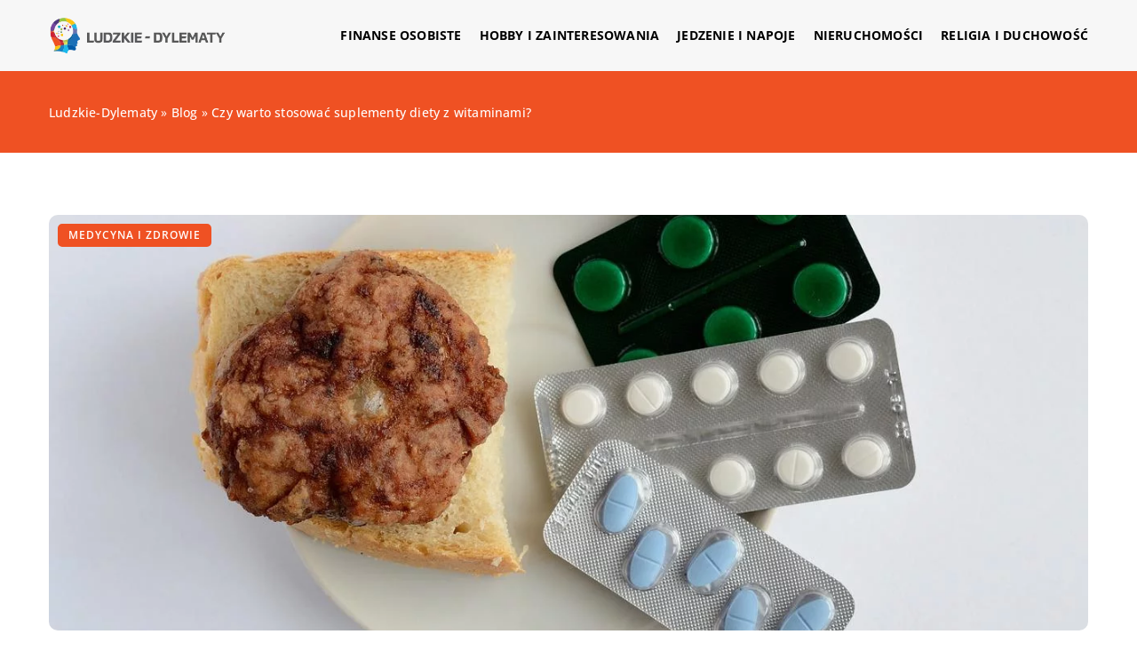

--- FILE ---
content_type: text/html; charset=UTF-8
request_url: https://ludzkie-dylematy.pl/czy-warto-stosowac-suplementy-diety-z-witaminami/
body_size: 14606
content:
<!DOCTYPE html>
<html lang="pl">
<head><meta charset="UTF-8"><script>if(navigator.userAgent.match(/MSIE|Internet Explorer/i)||navigator.userAgent.match(/Trident\/7\..*?rv:11/i)){var href=document.location.href;if(!href.match(/[?&]nowprocket/)){if(href.indexOf("?")==-1){if(href.indexOf("#")==-1){document.location.href=href+"?nowprocket=1"}else{document.location.href=href.replace("#","?nowprocket=1#")}}else{if(href.indexOf("#")==-1){document.location.href=href+"&nowprocket=1"}else{document.location.href=href.replace("#","&nowprocket=1#")}}}}</script><script>class RocketLazyLoadScripts{constructor(){this.v="1.2.3",this.triggerEvents=["keydown","mousedown","mousemove","touchmove","touchstart","touchend","wheel"],this.userEventHandler=this._triggerListener.bind(this),this.touchStartHandler=this._onTouchStart.bind(this),this.touchMoveHandler=this._onTouchMove.bind(this),this.touchEndHandler=this._onTouchEnd.bind(this),this.clickHandler=this._onClick.bind(this),this.interceptedClicks=[],window.addEventListener("pageshow",t=>{this.persisted=t.persisted}),window.addEventListener("DOMContentLoaded",()=>{this._preconnect3rdParties()}),this.delayedScripts={normal:[],async:[],defer:[]},this.trash=[],this.allJQueries=[]}_addUserInteractionListener(t){if(document.hidden){t._triggerListener();return}this.triggerEvents.forEach(e=>window.addEventListener(e,t.userEventHandler,{passive:!0})),window.addEventListener("touchstart",t.touchStartHandler,{passive:!0}),window.addEventListener("mousedown",t.touchStartHandler),document.addEventListener("visibilitychange",t.userEventHandler)}_removeUserInteractionListener(){this.triggerEvents.forEach(t=>window.removeEventListener(t,this.userEventHandler,{passive:!0})),document.removeEventListener("visibilitychange",this.userEventHandler)}_onTouchStart(t){"HTML"!==t.target.tagName&&(window.addEventListener("touchend",this.touchEndHandler),window.addEventListener("mouseup",this.touchEndHandler),window.addEventListener("touchmove",this.touchMoveHandler,{passive:!0}),window.addEventListener("mousemove",this.touchMoveHandler),t.target.addEventListener("click",this.clickHandler),this._renameDOMAttribute(t.target,"onclick","rocket-onclick"),this._pendingClickStarted())}_onTouchMove(t){window.removeEventListener("touchend",this.touchEndHandler),window.removeEventListener("mouseup",this.touchEndHandler),window.removeEventListener("touchmove",this.touchMoveHandler,{passive:!0}),window.removeEventListener("mousemove",this.touchMoveHandler),t.target.removeEventListener("click",this.clickHandler),this._renameDOMAttribute(t.target,"rocket-onclick","onclick"),this._pendingClickFinished()}_onTouchEnd(t){window.removeEventListener("touchend",this.touchEndHandler),window.removeEventListener("mouseup",this.touchEndHandler),window.removeEventListener("touchmove",this.touchMoveHandler,{passive:!0}),window.removeEventListener("mousemove",this.touchMoveHandler)}_onClick(t){t.target.removeEventListener("click",this.clickHandler),this._renameDOMAttribute(t.target,"rocket-onclick","onclick"),this.interceptedClicks.push(t),t.preventDefault(),t.stopPropagation(),t.stopImmediatePropagation(),this._pendingClickFinished()}_replayClicks(){window.removeEventListener("touchstart",this.touchStartHandler,{passive:!0}),window.removeEventListener("mousedown",this.touchStartHandler),this.interceptedClicks.forEach(t=>{t.target.dispatchEvent(new MouseEvent("click",{view:t.view,bubbles:!0,cancelable:!0}))})}_waitForPendingClicks(){return new Promise(t=>{this._isClickPending?this._pendingClickFinished=t:t()})}_pendingClickStarted(){this._isClickPending=!0}_pendingClickFinished(){this._isClickPending=!1}_renameDOMAttribute(t,e,r){t.hasAttribute&&t.hasAttribute(e)&&(event.target.setAttribute(r,event.target.getAttribute(e)),event.target.removeAttribute(e))}_triggerListener(){this._removeUserInteractionListener(this),"loading"===document.readyState?document.addEventListener("DOMContentLoaded",this._loadEverythingNow.bind(this)):this._loadEverythingNow()}_preconnect3rdParties(){let t=[];document.querySelectorAll("script[type=rocketlazyloadscript]").forEach(e=>{if(e.hasAttribute("src")){let r=new URL(e.src).origin;r!==location.origin&&t.push({src:r,crossOrigin:e.crossOrigin||"module"===e.getAttribute("data-rocket-type")})}}),t=[...new Map(t.map(t=>[JSON.stringify(t),t])).values()],this._batchInjectResourceHints(t,"preconnect")}async _loadEverythingNow(){this.lastBreath=Date.now(),this._delayEventListeners(this),this._delayJQueryReady(this),this._handleDocumentWrite(),this._registerAllDelayedScripts(),this._preloadAllScripts(),await this._loadScriptsFromList(this.delayedScripts.normal),await this._loadScriptsFromList(this.delayedScripts.defer),await this._loadScriptsFromList(this.delayedScripts.async);try{await this._triggerDOMContentLoaded(),await this._triggerWindowLoad()}catch(t){console.error(t)}window.dispatchEvent(new Event("rocket-allScriptsLoaded")),this._waitForPendingClicks().then(()=>{this._replayClicks()}),this._emptyTrash()}_registerAllDelayedScripts(){document.querySelectorAll("script[type=rocketlazyloadscript]").forEach(t=>{t.hasAttribute("data-rocket-src")?t.hasAttribute("async")&&!1!==t.async?this.delayedScripts.async.push(t):t.hasAttribute("defer")&&!1!==t.defer||"module"===t.getAttribute("data-rocket-type")?this.delayedScripts.defer.push(t):this.delayedScripts.normal.push(t):this.delayedScripts.normal.push(t)})}async _transformScript(t){return new Promise((await this._littleBreath(),navigator.userAgent.indexOf("Firefox/")>0||""===navigator.vendor)?e=>{let r=document.createElement("script");[...t.attributes].forEach(t=>{let e=t.nodeName;"type"!==e&&("data-rocket-type"===e&&(e="type"),"data-rocket-src"===e&&(e="src"),r.setAttribute(e,t.nodeValue))}),t.text&&(r.text=t.text),r.hasAttribute("src")?(r.addEventListener("load",e),r.addEventListener("error",e)):(r.text=t.text,e());try{t.parentNode.replaceChild(r,t)}catch(i){e()}}:async e=>{function r(){t.setAttribute("data-rocket-status","failed"),e()}try{let i=t.getAttribute("data-rocket-type"),n=t.getAttribute("data-rocket-src");t.text,i?(t.type=i,t.removeAttribute("data-rocket-type")):t.removeAttribute("type"),t.addEventListener("load",function r(){t.setAttribute("data-rocket-status","executed"),e()}),t.addEventListener("error",r),n?(t.removeAttribute("data-rocket-src"),t.src=n):t.src="data:text/javascript;base64,"+window.btoa(unescape(encodeURIComponent(t.text)))}catch(s){r()}})}async _loadScriptsFromList(t){let e=t.shift();return e&&e.isConnected?(await this._transformScript(e),this._loadScriptsFromList(t)):Promise.resolve()}_preloadAllScripts(){this._batchInjectResourceHints([...this.delayedScripts.normal,...this.delayedScripts.defer,...this.delayedScripts.async],"preload")}_batchInjectResourceHints(t,e){var r=document.createDocumentFragment();t.forEach(t=>{let i=t.getAttribute&&t.getAttribute("data-rocket-src")||t.src;if(i){let n=document.createElement("link");n.href=i,n.rel=e,"preconnect"!==e&&(n.as="script"),t.getAttribute&&"module"===t.getAttribute("data-rocket-type")&&(n.crossOrigin=!0),t.crossOrigin&&(n.crossOrigin=t.crossOrigin),t.integrity&&(n.integrity=t.integrity),r.appendChild(n),this.trash.push(n)}}),document.head.appendChild(r)}_delayEventListeners(t){let e={};function r(t,r){!function t(r){!e[r]&&(e[r]={originalFunctions:{add:r.addEventListener,remove:r.removeEventListener},eventsToRewrite:[]},r.addEventListener=function(){arguments[0]=i(arguments[0]),e[r].originalFunctions.add.apply(r,arguments)},r.removeEventListener=function(){arguments[0]=i(arguments[0]),e[r].originalFunctions.remove.apply(r,arguments)});function i(t){return e[r].eventsToRewrite.indexOf(t)>=0?"rocket-"+t:t}}(t),e[t].eventsToRewrite.push(r)}function i(t,e){let r=t[e];Object.defineProperty(t,e,{get:()=>r||function(){},set(i){t["rocket"+e]=r=i}})}r(document,"DOMContentLoaded"),r(window,"DOMContentLoaded"),r(window,"load"),r(window,"pageshow"),r(document,"readystatechange"),i(document,"onreadystatechange"),i(window,"onload"),i(window,"onpageshow")}_delayJQueryReady(t){let e;function r(r){if(r&&r.fn&&!t.allJQueries.includes(r)){r.fn.ready=r.fn.init.prototype.ready=function(e){return t.domReadyFired?e.bind(document)(r):document.addEventListener("rocket-DOMContentLoaded",()=>e.bind(document)(r)),r([])};let i=r.fn.on;r.fn.on=r.fn.init.prototype.on=function(){if(this[0]===window){function t(t){return t.split(" ").map(t=>"load"===t||0===t.indexOf("load.")?"rocket-jquery-load":t).join(" ")}"string"==typeof arguments[0]||arguments[0]instanceof String?arguments[0]=t(arguments[0]):"object"==typeof arguments[0]&&Object.keys(arguments[0]).forEach(e=>{let r=arguments[0][e];delete arguments[0][e],arguments[0][t(e)]=r})}return i.apply(this,arguments),this},t.allJQueries.push(r)}e=r}r(window.jQuery),Object.defineProperty(window,"jQuery",{get:()=>e,set(t){r(t)}})}async _triggerDOMContentLoaded(){this.domReadyFired=!0,await this._littleBreath(),document.dispatchEvent(new Event("rocket-DOMContentLoaded")),await this._littleBreath(),window.dispatchEvent(new Event("rocket-DOMContentLoaded")),await this._littleBreath(),document.dispatchEvent(new Event("rocket-readystatechange")),await this._littleBreath(),document.rocketonreadystatechange&&document.rocketonreadystatechange()}async _triggerWindowLoad(){await this._littleBreath(),window.dispatchEvent(new Event("rocket-load")),await this._littleBreath(),window.rocketonload&&window.rocketonload(),await this._littleBreath(),this.allJQueries.forEach(t=>t(window).trigger("rocket-jquery-load")),await this._littleBreath();let t=new Event("rocket-pageshow");t.persisted=this.persisted,window.dispatchEvent(t),await this._littleBreath(),window.rocketonpageshow&&window.rocketonpageshow({persisted:this.persisted})}_handleDocumentWrite(){let t=new Map;document.write=document.writeln=function(e){let r=document.currentScript;r||console.error("WPRocket unable to document.write this: "+e);let i=document.createRange(),n=r.parentElement,s=t.get(r);void 0===s&&(s=r.nextSibling,t.set(r,s));let a=document.createDocumentFragment();i.setStart(a,0),a.appendChild(i.createContextualFragment(e)),n.insertBefore(a,s)}}async _littleBreath(){Date.now()-this.lastBreath>45&&(await this._requestAnimFrame(),this.lastBreath=Date.now())}async _requestAnimFrame(){return document.hidden?new Promise(t=>setTimeout(t)):new Promise(t=>requestAnimationFrame(t))}_emptyTrash(){this.trash.forEach(t=>t.remove())}static run(){let t=new RocketLazyLoadScripts;t._addUserInteractionListener(t)}}RocketLazyLoadScripts.run();</script>	
	
	<meta name="viewport" content="width=device-width, initial-scale=1">
		<meta name='robots' content='index, follow, max-image-preview:large, max-snippet:-1, max-video-preview:-1' />

	<!-- This site is optimized with the Yoast SEO plugin v26.7 - https://yoast.com/wordpress/plugins/seo/ -->
	<title>Czy warto stosować suplementy diety z witaminami? - ludzkie-dylematy.pl</title><link rel="stylesheet" href="https://ludzkie-dylematy.pl/wp-content/cache/min/1/0be3bfc10302c74beb5742d26a598648.css" media="all" data-minify="1" />
	<link rel="canonical" href="https://ludzkie-dylematy.pl/czy-warto-stosowac-suplementy-diety-z-witaminami/" />
	<meta property="og:locale" content="pl_PL" />
	<meta property="og:type" content="article" />
	<meta property="og:title" content="Czy warto stosować suplementy diety z witaminami? - ludzkie-dylematy.pl" />
	<meta property="og:description" content="Dla zachowania równowagi Podstawą prawidłowego funkcjonowania organizmu, oraz naszego dobrego samopoczucia, jest odpowiednio zbilansowana dieta, aktywność fizyczna i wysypianie się. [&hellip;]" />
	<meta property="og:url" content="https://ludzkie-dylematy.pl/czy-warto-stosowac-suplementy-diety-z-witaminami/" />
	<meta property="og:site_name" content="ludzkie-dylematy.pl" />
	<meta property="og:image" content="https://ludzkie-dylematy.pl/wp-content/uploads/2018/07/medycyna-suplementy-diety-do-posilku-tabletki-witaminy-dieta.jpg" />
	<meta property="og:image:width" content="1280" />
	<meta property="og:image:height" content="853" />
	<meta property="og:image:type" content="image/jpeg" />
	<meta name="author" content="ludzkie-dylematy" />
	<meta name="twitter:card" content="summary_large_image" />
	<meta name="twitter:label1" content="Napisane przez" />
	<meta name="twitter:data1" content="ludzkie-dylematy" />
	<meta name="twitter:label2" content="Szacowany czas czytania" />
	<meta name="twitter:data2" content="1 minuta" />
	<script type="application/ld+json" class="yoast-schema-graph">{"@context":"https://schema.org","@graph":[{"@type":"Article","@id":"https://ludzkie-dylematy.pl/czy-warto-stosowac-suplementy-diety-z-witaminami/#article","isPartOf":{"@id":"https://ludzkie-dylematy.pl/czy-warto-stosowac-suplementy-diety-z-witaminami/"},"author":{"name":"ludzkie-dylematy","@id":"https://ludzkie-dylematy.pl/#/schema/person/5f8d0163c8a93de4f8390c5c6c289e55"},"headline":"Czy warto stosować suplementy diety z witaminami?","datePublished":"2018-08-01T07:43:44+00:00","mainEntityOfPage":{"@id":"https://ludzkie-dylematy.pl/czy-warto-stosowac-suplementy-diety-z-witaminami/"},"wordCount":256,"commentCount":0,"image":{"@id":"https://ludzkie-dylematy.pl/czy-warto-stosowac-suplementy-diety-z-witaminami/#primaryimage"},"thumbnailUrl":"https://ludzkie-dylematy.pl/wp-content/uploads/2018/07/medycyna-suplementy-diety-do-posilku-tabletki-witaminy-dieta.jpg","articleSection":["Medycyna i zdrowie"],"inLanguage":"pl-PL","potentialAction":[{"@type":"CommentAction","name":"Comment","target":["https://ludzkie-dylematy.pl/czy-warto-stosowac-suplementy-diety-z-witaminami/#respond"]}]},{"@type":"WebPage","@id":"https://ludzkie-dylematy.pl/czy-warto-stosowac-suplementy-diety-z-witaminami/","url":"https://ludzkie-dylematy.pl/czy-warto-stosowac-suplementy-diety-z-witaminami/","name":"Czy warto stosować suplementy diety z witaminami? - ludzkie-dylematy.pl","isPartOf":{"@id":"https://ludzkie-dylematy.pl/#website"},"primaryImageOfPage":{"@id":"https://ludzkie-dylematy.pl/czy-warto-stosowac-suplementy-diety-z-witaminami/#primaryimage"},"image":{"@id":"https://ludzkie-dylematy.pl/czy-warto-stosowac-suplementy-diety-z-witaminami/#primaryimage"},"thumbnailUrl":"https://ludzkie-dylematy.pl/wp-content/uploads/2018/07/medycyna-suplementy-diety-do-posilku-tabletki-witaminy-dieta.jpg","inLanguage":"pl-PL","potentialAction":[{"@type":"ReadAction","target":["https://ludzkie-dylematy.pl/czy-warto-stosowac-suplementy-diety-z-witaminami/"]}]},{"@type":"ImageObject","inLanguage":"pl-PL","@id":"https://ludzkie-dylematy.pl/czy-warto-stosowac-suplementy-diety-z-witaminami/#primaryimage","url":"https://ludzkie-dylematy.pl/wp-content/uploads/2018/07/medycyna-suplementy-diety-do-posilku-tabletki-witaminy-dieta.jpg","contentUrl":"https://ludzkie-dylematy.pl/wp-content/uploads/2018/07/medycyna-suplementy-diety-do-posilku-tabletki-witaminy-dieta.jpg","width":1280,"height":853},{"@type":"WebSite","@id":"https://ludzkie-dylematy.pl/#website","url":"https://ludzkie-dylematy.pl/","name":"ludzkie-dylematy.pl","description":"","potentialAction":[{"@type":"SearchAction","target":{"@type":"EntryPoint","urlTemplate":"https://ludzkie-dylematy.pl/?s={search_term_string}"},"query-input":{"@type":"PropertyValueSpecification","valueRequired":true,"valueName":"search_term_string"}}],"inLanguage":"pl-PL"}]}</script>
	<!-- / Yoast SEO plugin. -->


<link rel='dns-prefetch' href='//cdnjs.cloudflare.com' />

<style id='wp-img-auto-sizes-contain-inline-css' type='text/css'>
img:is([sizes=auto i],[sizes^="auto," i]){contain-intrinsic-size:3000px 1500px}
/*# sourceURL=wp-img-auto-sizes-contain-inline-css */
</style>
<style id='wp-emoji-styles-inline-css' type='text/css'>

	img.wp-smiley, img.emoji {
		display: inline !important;
		border: none !important;
		box-shadow: none !important;
		height: 1em !important;
		width: 1em !important;
		margin: 0 0.07em !important;
		vertical-align: -0.1em !important;
		background: none !important;
		padding: 0 !important;
	}
/*# sourceURL=wp-emoji-styles-inline-css */
</style>
<style id='classic-theme-styles-inline-css' type='text/css'>
/*! This file is auto-generated */
.wp-block-button__link{color:#fff;background-color:#32373c;border-radius:9999px;box-shadow:none;text-decoration:none;padding:calc(.667em + 2px) calc(1.333em + 2px);font-size:1.125em}.wp-block-file__button{background:#32373c;color:#fff;text-decoration:none}
/*# sourceURL=/wp-includes/css/classic-themes.min.css */
</style>

<script type="text/javascript" src="https://ludzkie-dylematy.pl/wp-includes/js/jquery/jquery.min.js?ver=3.7.1" id="jquery-core-js"></script>
<script type="text/javascript" src="https://ludzkie-dylematy.pl/wp-includes/js/jquery/jquery-migrate.min.js?ver=3.4.1" id="jquery-migrate-js" defer></script>
<script  type="application/ld+json">
        {
          "@context": "https://schema.org",
          "@type": "BreadcrumbList",
          "itemListElement": [{"@type": "ListItem","position": 1,"name": "ludzkie-dylematy","item": "https://ludzkie-dylematy.pl" },{"@type": "ListItem","position": 2,"name": "Blog","item": "https://ludzkie-dylematy.pl/blog/" },{"@type": "ListItem","position": 3,"name": "Czy warto stosować suplementy diety z witaminami?"}]
        }
        </script>    <style>
    @font-face {font-family: 'Open Sans';font-style: normal;font-weight: 400;src: url('https://ludzkie-dylematy.pl/wp-content/themes/knight-theme/fonts/OpenSans-Regular.ttf');font-display: swap;}
    @font-face {font-family: 'Open Sans';font-style: normal;font-weight: 500;src: url('https://ludzkie-dylematy.pl/wp-content/themes/knight-theme/fonts/OpenSans-Medium.ttf');font-display: swap;}
    @font-face {font-family: 'Open Sans';font-style: normal;font-weight: 600;src: url('https://ludzkie-dylematy.pl/wp-content/themes/knight-theme/fonts/OpenSans-SemiBold.ttf');font-display: swap;}
    @font-face {font-family: 'Open Sans';font-style: normal;font-weight: 700;src: url('https://ludzkie-dylematy.pl/wp-content/themes/knight-theme/fonts/OpenSans-Bold.ttf');font-display: swap;}
    @font-face {font-family: 'Open Sans';font-style: normal;font-weight: 800;src: url('https://ludzkie-dylematy.pl/wp-content/themes/knight-theme/OpenSans-ExtraBold.ttf');font-display: swap;}
    </style>
<script  type="application/ld+json">
        {
          "@context": "https://schema.org",
          "@type": "Article",
          "headline": "Czy warto stosować suplementy diety z witaminami?",
          "image": "https://ludzkie-dylematy.pl/wp-content/uploads/2018/07/medycyna-suplementy-diety-do-posilku-tabletki-witaminy-dieta.jpg",
          "datePublished": "2018-08-01",
          "dateModified": "2018-08-01",
          "author": {
            "@type": "Person",
            "name": "ludzkie-dylematy"
          },
           "publisher": {
            "@type": "Organization",
            "name": "ludzkie-dylematy.pl",
            "logo": {
              "@type": "ImageObject",
              "url": "https://ludzkie-dylematy.pl/wp-content/uploads/2023/07/8.png"
            }
          }
          
        }
        </script><link rel="icon" href="https://ludzkie-dylematy.pl/wp-content/uploads/2023/07/8-2.png" sizes="32x32" />
<link rel="icon" href="https://ludzkie-dylematy.pl/wp-content/uploads/2023/07/8-2.png" sizes="192x192" />
<link rel="apple-touch-icon" href="https://ludzkie-dylematy.pl/wp-content/uploads/2023/07/8-2.png" />
<meta name="msapplication-TileImage" content="https://ludzkie-dylematy.pl/wp-content/uploads/2023/07/8-2.png" />
<noscript><style id="rocket-lazyload-nojs-css">.rll-youtube-player, [data-lazy-src]{display:none !important;}</style></noscript>	
<!-- Google tag (gtag.js) -->
<script type="rocketlazyloadscript" async data-rocket-src="https://www.googletagmanager.com/gtag/js?id=G-FSP1HYE254"></script>
<script type="rocketlazyloadscript">
  window.dataLayer = window.dataLayer || [];
  function gtag(){dataLayer.push(arguments);}
  gtag('js', new Date());

  gtag('config', 'G-FSP1HYE254');
</script>


<style id='global-styles-inline-css' type='text/css'>
:root{--wp--preset--aspect-ratio--square: 1;--wp--preset--aspect-ratio--4-3: 4/3;--wp--preset--aspect-ratio--3-4: 3/4;--wp--preset--aspect-ratio--3-2: 3/2;--wp--preset--aspect-ratio--2-3: 2/3;--wp--preset--aspect-ratio--16-9: 16/9;--wp--preset--aspect-ratio--9-16: 9/16;--wp--preset--color--black: #000000;--wp--preset--color--cyan-bluish-gray: #abb8c3;--wp--preset--color--white: #ffffff;--wp--preset--color--pale-pink: #f78da7;--wp--preset--color--vivid-red: #cf2e2e;--wp--preset--color--luminous-vivid-orange: #ff6900;--wp--preset--color--luminous-vivid-amber: #fcb900;--wp--preset--color--light-green-cyan: #7bdcb5;--wp--preset--color--vivid-green-cyan: #00d084;--wp--preset--color--pale-cyan-blue: #8ed1fc;--wp--preset--color--vivid-cyan-blue: #0693e3;--wp--preset--color--vivid-purple: #9b51e0;--wp--preset--gradient--vivid-cyan-blue-to-vivid-purple: linear-gradient(135deg,rgb(6,147,227) 0%,rgb(155,81,224) 100%);--wp--preset--gradient--light-green-cyan-to-vivid-green-cyan: linear-gradient(135deg,rgb(122,220,180) 0%,rgb(0,208,130) 100%);--wp--preset--gradient--luminous-vivid-amber-to-luminous-vivid-orange: linear-gradient(135deg,rgb(252,185,0) 0%,rgb(255,105,0) 100%);--wp--preset--gradient--luminous-vivid-orange-to-vivid-red: linear-gradient(135deg,rgb(255,105,0) 0%,rgb(207,46,46) 100%);--wp--preset--gradient--very-light-gray-to-cyan-bluish-gray: linear-gradient(135deg,rgb(238,238,238) 0%,rgb(169,184,195) 100%);--wp--preset--gradient--cool-to-warm-spectrum: linear-gradient(135deg,rgb(74,234,220) 0%,rgb(151,120,209) 20%,rgb(207,42,186) 40%,rgb(238,44,130) 60%,rgb(251,105,98) 80%,rgb(254,248,76) 100%);--wp--preset--gradient--blush-light-purple: linear-gradient(135deg,rgb(255,206,236) 0%,rgb(152,150,240) 100%);--wp--preset--gradient--blush-bordeaux: linear-gradient(135deg,rgb(254,205,165) 0%,rgb(254,45,45) 50%,rgb(107,0,62) 100%);--wp--preset--gradient--luminous-dusk: linear-gradient(135deg,rgb(255,203,112) 0%,rgb(199,81,192) 50%,rgb(65,88,208) 100%);--wp--preset--gradient--pale-ocean: linear-gradient(135deg,rgb(255,245,203) 0%,rgb(182,227,212) 50%,rgb(51,167,181) 100%);--wp--preset--gradient--electric-grass: linear-gradient(135deg,rgb(202,248,128) 0%,rgb(113,206,126) 100%);--wp--preset--gradient--midnight: linear-gradient(135deg,rgb(2,3,129) 0%,rgb(40,116,252) 100%);--wp--preset--font-size--small: 13px;--wp--preset--font-size--medium: 20px;--wp--preset--font-size--large: 36px;--wp--preset--font-size--x-large: 42px;--wp--preset--spacing--20: 0.44rem;--wp--preset--spacing--30: 0.67rem;--wp--preset--spacing--40: 1rem;--wp--preset--spacing--50: 1.5rem;--wp--preset--spacing--60: 2.25rem;--wp--preset--spacing--70: 3.38rem;--wp--preset--spacing--80: 5.06rem;--wp--preset--shadow--natural: 6px 6px 9px rgba(0, 0, 0, 0.2);--wp--preset--shadow--deep: 12px 12px 50px rgba(0, 0, 0, 0.4);--wp--preset--shadow--sharp: 6px 6px 0px rgba(0, 0, 0, 0.2);--wp--preset--shadow--outlined: 6px 6px 0px -3px rgb(255, 255, 255), 6px 6px rgb(0, 0, 0);--wp--preset--shadow--crisp: 6px 6px 0px rgb(0, 0, 0);}:where(.is-layout-flex){gap: 0.5em;}:where(.is-layout-grid){gap: 0.5em;}body .is-layout-flex{display: flex;}.is-layout-flex{flex-wrap: wrap;align-items: center;}.is-layout-flex > :is(*, div){margin: 0;}body .is-layout-grid{display: grid;}.is-layout-grid > :is(*, div){margin: 0;}:where(.wp-block-columns.is-layout-flex){gap: 2em;}:where(.wp-block-columns.is-layout-grid){gap: 2em;}:where(.wp-block-post-template.is-layout-flex){gap: 1.25em;}:where(.wp-block-post-template.is-layout-grid){gap: 1.25em;}.has-black-color{color: var(--wp--preset--color--black) !important;}.has-cyan-bluish-gray-color{color: var(--wp--preset--color--cyan-bluish-gray) !important;}.has-white-color{color: var(--wp--preset--color--white) !important;}.has-pale-pink-color{color: var(--wp--preset--color--pale-pink) !important;}.has-vivid-red-color{color: var(--wp--preset--color--vivid-red) !important;}.has-luminous-vivid-orange-color{color: var(--wp--preset--color--luminous-vivid-orange) !important;}.has-luminous-vivid-amber-color{color: var(--wp--preset--color--luminous-vivid-amber) !important;}.has-light-green-cyan-color{color: var(--wp--preset--color--light-green-cyan) !important;}.has-vivid-green-cyan-color{color: var(--wp--preset--color--vivid-green-cyan) !important;}.has-pale-cyan-blue-color{color: var(--wp--preset--color--pale-cyan-blue) !important;}.has-vivid-cyan-blue-color{color: var(--wp--preset--color--vivid-cyan-blue) !important;}.has-vivid-purple-color{color: var(--wp--preset--color--vivid-purple) !important;}.has-black-background-color{background-color: var(--wp--preset--color--black) !important;}.has-cyan-bluish-gray-background-color{background-color: var(--wp--preset--color--cyan-bluish-gray) !important;}.has-white-background-color{background-color: var(--wp--preset--color--white) !important;}.has-pale-pink-background-color{background-color: var(--wp--preset--color--pale-pink) !important;}.has-vivid-red-background-color{background-color: var(--wp--preset--color--vivid-red) !important;}.has-luminous-vivid-orange-background-color{background-color: var(--wp--preset--color--luminous-vivid-orange) !important;}.has-luminous-vivid-amber-background-color{background-color: var(--wp--preset--color--luminous-vivid-amber) !important;}.has-light-green-cyan-background-color{background-color: var(--wp--preset--color--light-green-cyan) !important;}.has-vivid-green-cyan-background-color{background-color: var(--wp--preset--color--vivid-green-cyan) !important;}.has-pale-cyan-blue-background-color{background-color: var(--wp--preset--color--pale-cyan-blue) !important;}.has-vivid-cyan-blue-background-color{background-color: var(--wp--preset--color--vivid-cyan-blue) !important;}.has-vivid-purple-background-color{background-color: var(--wp--preset--color--vivid-purple) !important;}.has-black-border-color{border-color: var(--wp--preset--color--black) !important;}.has-cyan-bluish-gray-border-color{border-color: var(--wp--preset--color--cyan-bluish-gray) !important;}.has-white-border-color{border-color: var(--wp--preset--color--white) !important;}.has-pale-pink-border-color{border-color: var(--wp--preset--color--pale-pink) !important;}.has-vivid-red-border-color{border-color: var(--wp--preset--color--vivid-red) !important;}.has-luminous-vivid-orange-border-color{border-color: var(--wp--preset--color--luminous-vivid-orange) !important;}.has-luminous-vivid-amber-border-color{border-color: var(--wp--preset--color--luminous-vivid-amber) !important;}.has-light-green-cyan-border-color{border-color: var(--wp--preset--color--light-green-cyan) !important;}.has-vivid-green-cyan-border-color{border-color: var(--wp--preset--color--vivid-green-cyan) !important;}.has-pale-cyan-blue-border-color{border-color: var(--wp--preset--color--pale-cyan-blue) !important;}.has-vivid-cyan-blue-border-color{border-color: var(--wp--preset--color--vivid-cyan-blue) !important;}.has-vivid-purple-border-color{border-color: var(--wp--preset--color--vivid-purple) !important;}.has-vivid-cyan-blue-to-vivid-purple-gradient-background{background: var(--wp--preset--gradient--vivid-cyan-blue-to-vivid-purple) !important;}.has-light-green-cyan-to-vivid-green-cyan-gradient-background{background: var(--wp--preset--gradient--light-green-cyan-to-vivid-green-cyan) !important;}.has-luminous-vivid-amber-to-luminous-vivid-orange-gradient-background{background: var(--wp--preset--gradient--luminous-vivid-amber-to-luminous-vivid-orange) !important;}.has-luminous-vivid-orange-to-vivid-red-gradient-background{background: var(--wp--preset--gradient--luminous-vivid-orange-to-vivid-red) !important;}.has-very-light-gray-to-cyan-bluish-gray-gradient-background{background: var(--wp--preset--gradient--very-light-gray-to-cyan-bluish-gray) !important;}.has-cool-to-warm-spectrum-gradient-background{background: var(--wp--preset--gradient--cool-to-warm-spectrum) !important;}.has-blush-light-purple-gradient-background{background: var(--wp--preset--gradient--blush-light-purple) !important;}.has-blush-bordeaux-gradient-background{background: var(--wp--preset--gradient--blush-bordeaux) !important;}.has-luminous-dusk-gradient-background{background: var(--wp--preset--gradient--luminous-dusk) !important;}.has-pale-ocean-gradient-background{background: var(--wp--preset--gradient--pale-ocean) !important;}.has-electric-grass-gradient-background{background: var(--wp--preset--gradient--electric-grass) !important;}.has-midnight-gradient-background{background: var(--wp--preset--gradient--midnight) !important;}.has-small-font-size{font-size: var(--wp--preset--font-size--small) !important;}.has-medium-font-size{font-size: var(--wp--preset--font-size--medium) !important;}.has-large-font-size{font-size: var(--wp--preset--font-size--large) !important;}.has-x-large-font-size{font-size: var(--wp--preset--font-size--x-large) !important;}
/*# sourceURL=global-styles-inline-css */
</style>
</head>

<body class="wp-singular post-template-default single single-post postid-229 single-format-standard wp-theme-knight-theme">


	<header class="k_header">
		<div class="k_conatiner k-flex-between"> 
			<nav id="mainnav" class="mainnav" role="navigation">
				<div class="menu-menu-container"><ul id="menu-menu" class="menu"><li id="menu-item-6302" class="menu-item menu-item-type-taxonomy menu-item-object-companycategory menu-item-6302"><a href="https://ludzkie-dylematy.pl/firmy/finanse-osobiste/">Finanse osobiste</a></li>
<li id="menu-item-6303" class="menu-item menu-item-type-taxonomy menu-item-object-companycategory menu-item-6303"><a href="https://ludzkie-dylematy.pl/firmy/hobby-i-zainteresowania/">Hobby i zainteresowania</a></li>
<li id="menu-item-6304" class="menu-item menu-item-type-taxonomy menu-item-object-companycategory menu-item-6304"><a href="https://ludzkie-dylematy.pl/firmy/jedzenie-i-napoje/">Jedzenie i napoje</a></li>
<li id="menu-item-6305" class="menu-item menu-item-type-taxonomy menu-item-object-companycategory menu-item-6305"><a href="https://ludzkie-dylematy.pl/firmy/nieruchomosci/">Nieruchomości</a></li>
<li id="menu-item-6306" class="menu-item menu-item-type-taxonomy menu-item-object-companycategory menu-item-6306"><a href="https://ludzkie-dylematy.pl/firmy/religia-i-duchowosc/">Religia i duchowość</a></li>
</ul></div>			</nav> 
			<div class="k_logo">
								<a href="https://ludzkie-dylematy.pl/">   
					<img width="358" height="96" src="https://ludzkie-dylematy.pl/wp-content/uploads/2023/07/8.png" class="logo-main" alt="ludzkie-dylematy.pl">	
				</a>
							</div> 	
			<div class="mobile-menu">
				<div id="btn-menu">
					<svg class="ham hamRotate ham8" viewBox="0 0 100 100" width="80" onclick="this.classList.toggle('active')">
						<path class="line top" d="m 30,33 h 40 c 3.722839,0 7.5,3.126468 7.5,8.578427 0,5.451959 -2.727029,8.421573 -7.5,8.421573 h -20" />
						<path class="line middle"d="m 30,50 h 40" />
						<path class="line bottom" d="m 70,67 h -40 c 0,0 -7.5,-0.802118 -7.5,-8.365747 0,-7.563629 7.5,-8.634253 7.5,-8.634253 h 20" />
					</svg>
				</div>
			</div>
		</div> 
	</header>


			
				


<section class="k_blog_banner k_bg_section k-flex-v-center">
	<div class="k_conatiner k-pt-3 k-pb-3 k_relative k-flex-center">
		<ul id="breadcrumbs" class="k_breadcrumbs"><li class="item-home"><a class="bread-link bread-home" href="https://ludzkie-dylematy.pl" title="ludzkie-dylematy">ludzkie-dylematy</a></li><li class="separator separator-home"> &#187; </li><li data-id="4" class="item-cat"><a href="https://ludzkie-dylematy.pl/blog/">Blog</a></li><li class="separator"> &#187; </li><li data-id="5" class="item-current  item-229"><strong class="bread-current bread-229" title="Czy warto stosować suplementy diety z witaminami?">Czy warto stosować suplementy diety z witaminami?</strong></li></ul>	</div>
</section>

<section class="k-pt-7 k-pt-5-m">
	<div class="k_conatiner k_conatiner-col">

		<div class="k_relative k-flex k_img_banner">
			<img width="1280" height="853" src="https://ludzkie-dylematy.pl/wp-content/uploads/2018/07/medycyna-suplementy-diety-do-posilku-tabletki-witaminy-dieta.jpg" alt="Czy warto stosować suplementy diety z witaminami?">			<div class="k_post-single-cat">
				<a href="https://ludzkie-dylematy.pl/category/medycyna-i-zdrowie/">Medycyna i zdrowie</a>  
			</div> 
		</div> 
		
		
	</div>
</section>

<section class="k_text_section k-pt-7 k-pt-5-m">
	<div class="k_conatiner k_conatiner-col">
		
		<div class="k_col-7">

		<div class="k-flex k-mb-3">
			
			<h1 class="k_page_h1">Czy warto stosować suplementy diety z witaminami?</h1>
			
		</div>
		
		<div class="k_meta-single k-mb-3 k-flex k-flex-v-center k_weight-semibold">
				<div class="k_post-single-author">
				
					<div class="k_meta-value k-flex k-flex-v-center">
					
						<a href="https://ludzkie-dylematy.pl/autor/ludzkie-dylematy/" rel="nofollow">ludzkie-dylematy</a>					</div>
				</div>
				<div class="k_post-single-date">
					<div class="k_meta-value k-flex k-flex-v-center">
					
						<time>01 sierpnia 2018</time>
					</div>
				</div>
				
				
				 
			</div>
			
			<div class="k-flex k-mb-3">
				<div class="k-post-reading-time">Potrzebujesz ok. 2 min. aby przeczytać ten wpis</div>			</div>

			
			<div class="k_content k_ul">
				<div class='etykiety-publikacji'></div><h2>Dla zachowania równowagi</h2>
<p>Podstawą prawidłowego funkcjonowania organizmu, oraz naszego dobrego samopoczucia, jest odpowiednio zbilansowana dieta, aktywność fizyczna i wysypianie się. I chociaż wszyscy o tym wiedzą, to w natłoku obowiązków czasami ciężko zapewnić sobie wszystkie te aspekty na wystarczającym poziomie. Jemy w pośpiechu i byle co, codzienną aktywnością jest wejście po schodach do biura lub bieg na przystanek, bo znowu zaspaliśmy. O śnie nie wspominając, ponieważ kiedyś trzeba przecież skończyć projekt, przeczytać artykuł i spotkać się ze znajomymi. Wszystko to sprawia, że nasz organizm zaczyna odmawiać współpracy. Czujemy się zmęczeni, mamy problemy z koncentracją, zdrowie podupada. Pierwszym krokiem, aby poprawić sytuację, powinno być wykonanie badań, które pozwolą nam się przekonać, jakich mikroelementów brakuje w naszym organizmie. Dzięki temu, będziemy w stanie uzupełnić ich niedobory za pomocą lepiej skomponowanej diety lub suplementów diety. Produkty witaminowe dostępne w sklepach stacjonarnych bądź online, są dobrym rozwiązaniem dla wszystkich, którzy potrzebują wesprzeć swój organizm. Ogólnie, albo w walce z konkretnym schorzeniem. Czasami uzupełnienie jednego lub dwóch mikroelementów, może spowodować znaczną poprawę naszego samopoczucia. W okresach zwiększonej zachorowalności, warto sięgnąć po suplementy podnoszące naszą odporność. Pozwoli nam to ustrzec się przed przeziębieniem. Przed zakupem produktu, warto dowiedzieć się jakich witamin brakuje w naszym organizmie. Dzięki temu będziemy w stanie wybrać suplement, najbardziej odpowiadający naszym potrzebom.</p>
			</div>

			

			

			
			<div class="k_posts-category k-flex k-mt-5">
				<div class="k-flex k_post-category-title k_uppercase k_weight-bold k_subtitle-24 k-mb-3 k_ls-1">Zobacz również</div>
				
				<div class="k_posts_category k-grid k-grid-2 k-gap-30"><div class="k_post_category-item k-flex"><div class="k_post-image k-flex k-mb-1"><a class="k-flex" href="https://ludzkie-dylematy.pl/schorzenia-wymagajace-specjalistycznej-terapii/" rel="nofollow"><img width="1280" height="853" src="https://ludzkie-dylematy.pl/wp-content/uploads/2019/11/rehabilitacja-kolano.jpg" class="attachment-full size-full wp-post-image" alt="Schorzenia wymagające specjalistycznej terapii" decoding="async" /></a></div><div class="k_post-content"><div class="k_post-date k-mb-1"><time>09 grudnia 2019</time></div><a class="k_post-title k_weight-semibold" href="https://ludzkie-dylematy.pl/schorzenia-wymagajace-specjalistycznej-terapii/">Schorzenia wymagające specjalistycznej terapii</a></div></div><div class="k_post_category-item k-flex"><div class="k_post-image k-flex k-mb-1"><a class="k-flex" href="https://ludzkie-dylematy.pl/jak-zakladane-sa-implanty-zebowe/" rel="nofollow"><img width="1280" height="853" src="https://ludzkie-dylematy.pl/wp-content/uploads/2019/02/medycyna-wizyta-u-stomatologa-biale-zeby.jpg" class="attachment-full size-full wp-post-image" alt="Jak zakładane są implanty zębowe?" decoding="async" loading="lazy" /></a></div><div class="k_post-content"><div class="k_post-date k-mb-1"><time>11 lutego 2019</time></div><a class="k_post-title k_weight-semibold" href="https://ludzkie-dylematy.pl/jak-zakladane-sa-implanty-zebowe/">Jak zakładane są implanty zębowe?</a></div></div><div class="k_post_category-item k-flex"><div class="k_post-image k-flex k-mb-1"><a class="k-flex" href="https://ludzkie-dylematy.pl/prawdziwe-kakao-jakie-ma-wlasciwosci-zdrowotne/" rel="nofollow"><img width="1280" height="720" src="https://ludzkie-dylematy.pl/wp-content/uploads/2022/08/czekolada-kakao-skladniki-jedzenie-lifestyle.jpg" class="attachment-full size-full wp-post-image" alt="Prawdziwe kakao &#8211; jakie ma właściwości zdrowotne?" decoding="async" loading="lazy" /></a></div><div class="k_post-content"><div class="k_post-date k-mb-1"><time>12 czerwca 2022</time></div><a class="k_post-title k_weight-semibold" href="https://ludzkie-dylematy.pl/prawdziwe-kakao-jakie-ma-wlasciwosci-zdrowotne/">Prawdziwe kakao &#8211; jakie ma właściwości zdrowotne?</a></div></div><div class="k_post_category-item k-flex"><div class="k_post-image k-flex k-mb-1"><a class="k-flex" href="https://ludzkie-dylematy.pl/jak-psychoterapia-pomaga-w-powrocie-do-zdrowia/" rel="nofollow"><img width="1280" height="800" src="https://ludzkie-dylematy.pl/wp-content/uploads/2020/09/medycyna-psychologia-pomoc-dziecku-w-rozwiazaniu-problemow.jpg" class="attachment-full size-full wp-post-image" alt="Jak psychoterapia pomaga w powrocie do zdrowia?" decoding="async" loading="lazy" /></a></div><div class="k_post-content"><div class="k_post-date k-mb-1"><time>19 września 2020</time></div><a class="k_post-title k_weight-semibold" href="https://ludzkie-dylematy.pl/jak-psychoterapia-pomaga-w-powrocie-do-zdrowia/">Jak psychoterapia pomaga w powrocie do zdrowia?</a></div></div><div class="k_post_category-item k-flex"><div class="k_post-image k-flex k-mb-1"><a class="k-flex" href="https://ludzkie-dylematy.pl/z-jakimi-dolegliwosciami-nalezy-zglosic-sie-do-fizjoterapeuty-uroginekologicznego/" rel="nofollow"><img width="1280" height="855" src="https://ludzkie-dylematy.pl/wp-content/uploads/2020/08/lekarz-stopa-badanie.jpg" class="attachment-full size-full wp-post-image" alt="Z jakimi dolegliwościami należy zgłosić się do fizjoterapeuty uroginekologicznego?" decoding="async" loading="lazy" /></a></div><div class="k_post-content"><div class="k_post-date k-mb-1"><time>15 sierpnia 2020</time></div><a class="k_post-title k_weight-semibold" href="https://ludzkie-dylematy.pl/z-jakimi-dolegliwosciami-nalezy-zglosic-sie-do-fizjoterapeuty-uroginekologicznego/">Z jakimi dolegliwościami należy zgłosić się do fizjoterapeuty uroginekologicznego?</a></div></div><div class="k_post_category-item k-flex"><div class="k_post-image k-flex k-mb-1"><a class="k-flex" href="https://ludzkie-dylematy.pl/w-jaki-sposob-okulista-ocenia-budowe-oka/" rel="nofollow"><img width="1280" height="851" src="https://ludzkie-dylematy.pl/wp-content/uploads/2021/01/medycyna-okulista.jpg" class="attachment-full size-full wp-post-image" alt="W jaki sposób okulista ocenia budowę oka?" decoding="async" loading="lazy" /></a></div><div class="k_post-content"><div class="k_post-date k-mb-1"><time>28 stycznia 2021</time></div><a class="k_post-title k_weight-semibold" href="https://ludzkie-dylematy.pl/w-jaki-sposob-okulista-ocenia-budowe-oka/">W jaki sposób okulista ocenia budowę oka?</a></div></div></div>	
				
			</div>

			<div class="k_comments_section k-pt-5 k-pb-7">
				
				

 

<div class="k_comments">
    	<div id="respond" class="comment-respond">
		<div class="k_form-title k_subtitle-24 k_uppercase k_weight-bold k-mb-4 k_ls-2">Dodaj komentarz <small><a rel="nofollow" id="cancel-comment-reply-link" href="/czy-warto-stosowac-suplementy-diety-z-witaminami/#respond" style="display:none;">Anuluj pisanie odpowiedzi</a></small></div><form action="https://ludzkie-dylematy.pl/wp-comments-post.php" method="post" id="commentform" class="comment-form"><p class="comment-notes"><span id="email-notes">Twój adres e-mail nie zostanie opublikowany.</span> <span class="required-field-message">Wymagane pola są oznaczone <span class="required">*</span></span></p><p class="comment-form-comment"><label for="comment">Komentarz</label><textarea id="comment" required="required" name="comment" cols="45" rows="5" placeholder="Twój komentarz" aria-required="true"></textarea></p><p class="comment-form-author"><label for="author">Nazwa</label> <span class="required">*</span><input id="author" name="author" type="text" value="" size="30" aria-required='true' placeholder="Nazwa" /></p>
<p class="comment-form-email"><label for="email">E-mail</label> <span class="required">*</span><input id="email" name="email" type="text" value="" size="30" aria-required='true' placeholder="E-mail" /></p>
<p class="comment-form-url"><label for="url">Witryna www</label><input id="url" name="url" type="text" value="" size="30"  placeholder="Witryna www"/></p>
<p class="comment-form-cookies-consent"><input id="wp-comment-cookies-consent" name="wp-comment-cookies-consent" type="checkbox" value="yes"Array /><label for="wp-comment-cookies-consent">Zapamiętaj mnie</label></p>
<p class="form-submit"><input name="submit" type="submit" id="submit" class="submit" value="Wyślij" /> <input type='hidden' name='comment_post_ID' value='229' id='comment_post_ID' />
<input type='hidden' name='comment_parent' id='comment_parent' value='0' />
</p> <p class="comment-form-aios-antibot-keys"><input type="hidden" name="zs3sfd74" value="ihju3qy3cl5a" ><input type="hidden" name="lqg2ro7k" value="b2idob7qd63k" ><input type="hidden" name="aios_antibot_keys_expiry" id="aios_antibot_keys_expiry" value="1768953600"></p></form>	</div><!-- #respond -->
	


     
</div>					
			</div>	

			
		</div>
		<div class="k_col-3 k-pb-7">

			<div class="k_search-form k-flex ">
	<form  class="k-flex k-flex-v-center k_relative" method="get" action="https://ludzkie-dylematy.pl/">
		<input class="k_search-input" type="text" name="s" placeholder="Szukaj firmy ..." value="">
		<button class="k_search-btn" type="submit" aria-label="Szukaj"></button>
	</form>
</div>

			<div class="k_blog-post-recent k-flex k-mt-5 k-mb-5 ">
				
				<div class="k_blog-post-recent-title k-third-color k_subtitle-24">Ostatnie wpisy</div>
				<div class="k_recent-post k-flex"><div class="k_recent-item k-flex k-mt-3"><div class="k_post-image"><a class="k-flex" href="https://ludzkie-dylematy.pl/szkolenia-haccp-jakie-przynosza-korzysci/" rel="nofollow"><img width="1280" height="853" src="https://ludzkie-dylematy.pl/wp-content/uploads/2023/03/biznes-gastronomia-meble-ze-stali-nierdzewnej-szef-kuchni-kucharz-gotowanie-garniki-ze-staki-nierdzewnej.jpg" alt="Szkolenia HACCP &#8211; jakie przynoszą korzyści?" loading="lazy"></a></div><div class="k_post-content"><a class="k_post-title" href="https://ludzkie-dylematy.pl/szkolenia-haccp-jakie-przynosza-korzysci/">Szkolenia HACCP &#8211; jakie przynoszą korzyści?</a></div></div><div class="k_recent-item k-flex k-mt-3"><div class="k_post-image"><a class="k-flex" href="https://ludzkie-dylematy.pl/czego-potrzebujesz-zeby-grac-w-shuffleboard/" rel="nofollow"><img width="1280" height="853" src="https://ludzkie-dylematy.pl/wp-content/uploads/2023/05/shuffleboard-hobby-sport-rozrywka-lifestyle.jpg" alt="Czego potrzebujesz żeby grać w shuffleboard?" loading="lazy"></a></div><div class="k_post-content"><a class="k_post-title" href="https://ludzkie-dylematy.pl/czego-potrzebujesz-zeby-grac-w-shuffleboard/">Czego potrzebujesz żeby grać w shuffleboard?</a></div></div><div class="k_recent-item k-flex k-mt-3"><div class="k_post-image"><a class="k-flex" href="https://ludzkie-dylematy.pl/jak-wazne-sa-fotografie-dla-twojej-dzialalnosci/" rel="nofollow"><img width="1280" height="853" src="https://ludzkie-dylematy.pl/wp-content/uploads/2023/03/technologia-aparat-zdjecia-fotografia-hobby.jpg" alt="Jak ważne są fotografie dla twojej działalności?" loading="lazy"></a></div><div class="k_post-content"><a class="k_post-title" href="https://ludzkie-dylematy.pl/jak-wazne-sa-fotografie-dla-twojej-dzialalnosci/">Jak ważne są fotografie dla twojej działalności?</a></div></div><div class="k_recent-item k-flex k-mt-3"><div class="k_post-image"></div><div class="k_post-content"><a class="k_post-title" href="https://ludzkie-dylematy.pl/lekarz-rodzinny-w-czym-moze-ci-pomoc/">Lekarz rodzinny &#8211; w czym może Ci pomóc?</a></div></div></div>	
			</div>
			
			
			
			

						
			<div class="k_blog-cat-post k-gap-30 k-flex k-sticky">
				<div class="k-cat-name k-flex k-third-color k_subtitle-24">Rekomendowane</div><div class="k-cat-post-slick k-flex"><div class="k_post-cat-sidebar k-flex k_relative"><div class="k_post-image k-flex k-mb-15"><a class="k-flex" href="https://ludzkie-dylematy.pl/zaprojektuj-swoje-wlasne-etui-jak-to-zrobic/" rel="nofollow"><img width="1280" height="851" src="https://ludzkie-dylematy.pl/wp-content/uploads/2019/10/technologia-komorka-telefon.jpg" class="attachment-full size-full wp-post-image" alt="Zaprojektuj swoje własne etui &#8211; jak to zrobić?" decoding="async" loading="lazy" /></a><div class="k_post-category"><span class="k-color-technika-i-motoryzacja">Technika i motoryzacja</span></div></div><div class="k_post-content"><div class="k_post-header k-flex k-flex-v-center k-gap-10-20"><div class="k_post-date"><time>11 lipca 2019</time></div></div><a class="k_post-title" href="https://ludzkie-dylematy.pl/zaprojektuj-swoje-wlasne-etui-jak-to-zrobic/">Zaprojektuj swoje własne etui &#8211; jak to zrobić?</a><div class="k_post-excerpt k-mt-1 k-second-color"> Firmowe etui na telefony komórkowe dostępne na rynku wydają się niemal takie same. Producenci dają swoim klientom jednak możliwość stworzenia [&hellip;]</div></div></div><div class="k_post-cat-sidebar k-flex k_relative"><div class="k_post-image k-flex k-mb-15"><a class="k-flex" href="https://ludzkie-dylematy.pl/czy-odkurzacze-centralne-sprawdza-sie-w-kazdym-domu/" rel="nofollow"><img width="1280" height="854" src="https://ludzkie-dylematy.pl/wp-content/uploads/2022/01/odkurzacz.jpeg" class="attachment-full size-full wp-post-image" alt="Czy odkurzacze centralne sprawdzą się w każdym domu?" decoding="async" loading="lazy" /></a><div class="k_post-category"><span class="k-color-mieszkanie">Mieszkanie</span></div></div><div class="k_post-content"><div class="k_post-header k-flex k-flex-v-center k-gap-10-20"><div class="k_post-date"><time>05 stycznia 2022</time></div></div><a class="k_post-title" href="https://ludzkie-dylematy.pl/czy-odkurzacze-centralne-sprawdza-sie-w-kazdym-domu/">Czy odkurzacze centralne sprawdzą się w każdym domu?</a><div class="k_post-excerpt k-mt-1 k-second-color"> System odkurzania centralnego dobrze sprawdza się nie tylko w biurach, na halach przemysłowych, ale też w domach. Ma wiele zalet, [&hellip;]</div></div></div><div class="k_post-cat-sidebar k-flex k_relative"><div class="k_post-image k-flex k-mb-15"><a class="k-flex" href="https://ludzkie-dylematy.pl/gdy-iphone-przestaje-dzialac/" rel="nofollow"><img width="1280" height="853" src="https://ludzkie-dylematy.pl/wp-content/uploads/2018/11/technologia-smartfon-telefon-komorkowy.jpg" class="attachment-full size-full wp-post-image" alt="Gdy iPhone przestaje działać" decoding="async" loading="lazy" /></a><div class="k_post-category"><span class="k-color-technika-i-motoryzacja">Technika i motoryzacja</span></div></div><div class="k_post-content"><div class="k_post-header k-flex k-flex-v-center k-gap-10-20"><div class="k_post-date"><time>10 listopada 2018</time></div></div><a class="k_post-title" href="https://ludzkie-dylematy.pl/gdy-iphone-przestaje-dzialac/">Gdy iPhone przestaje działać</a><div class="k_post-excerpt k-mt-1 k-second-color"> Nie ma co ukrywać. Najlepsze telefony na rynku to iPhone. Są najładniejsze i mają najciekawszą zawartość. Praktycznie każdy chciałby mieć [&hellip;]</div></div></div></div>			</div>	

						
			
		</div> 

		
	</div>
</section>





		
	 




<footer>	
<section id="knight-widget" class="k-pt-7 k-pb-7"><div class="k_conatiner k_conatiner-col k-flex-v-start"><div class="knight-widget-item k_col-4 k-flex k-mb-5-m"><div id="custom_html-4" class="widget_text knight-widget widget_custom_html"><div class="textwidget custom-html-widget"><div class="k-flex k-footer-logo">
<img width="358" height="96" src="https://ludzkie-dylematy.pl/wp-content/uploads/2023/07/8-kopia.png" alt="ludzkie-dylematy.pl" loading="lazy">
</div>

</div></div></div><div class="knight-widget-item k_col-6 k-flex"><div id="nav_menu-2" class="knight-widget widget_nav_menu"><div class="knight-widget-title">Nawigacja</div><div class="menu-menu-footer-container"><ul id="menu-menu-footer" class="menu"><li id="menu-item-6154" class="menu-item menu-item-type-post_type menu-item-object-page menu-item-6154"><a href="https://ludzkie-dylematy.pl/blog/">Blog</a></li>
<li id="menu-item-210" class="menu-item menu-item-type-post_type menu-item-object-page menu-item-privacy-policy menu-item-210"><a rel="nofollow privacy-policy" href="https://ludzkie-dylematy.pl/polityka-prywatnosci/">Polityka prywatności</a></li>
<li id="menu-item-6224" class="menu-item menu-item-type-post_type menu-item-object-page menu-item-6224"><a rel="nofollow" href="https://ludzkie-dylematy.pl/regulamin/">Regulamin</a></li>
</ul></div></div></div><div class="knight-widget-item knight-widget-item-cat k-flex k-mt-5"><div class="knight-widget-title">Kategorie</div><div class="k-grid k-grid-4 k-gap-15"><div class="k-company-box k-flex k-flex-v-start k-gap-15"><div class="k-company-footer-box_title k-flex k-flex-v-center k-gap-10"><a href="https://ludzkie-dylematy.pl/firmy/biznes/">Biznes</a></div></div><div class="k-company-box k-flex k-flex-v-start k-gap-15"><div class="k-company-footer-box_title k-flex k-flex-v-center k-gap-10"><a href="https://ludzkie-dylematy.pl/firmy/branza-adult-erotyka-hazard/">Branża adult (erotyka, hazard)</a></div></div><div class="k-company-box k-flex k-flex-v-start k-gap-15"><div class="k-company-footer-box_title k-flex k-flex-v-center k-gap-10"><a href="https://ludzkie-dylematy.pl/firmy/dom-i-ogrod/">Dom i ogród</a></div></div><div class="k-company-box k-flex k-flex-v-start k-gap-15"><div class="k-company-footer-box_title k-flex k-flex-v-center k-gap-10"><a href="https://ludzkie-dylematy.pl/firmy/edukacja/">Edukacja</a></div></div><div class="k-company-box k-flex k-flex-v-start k-gap-15"><div class="k-company-footer-box_title k-flex k-flex-v-center k-gap-10"><a href="https://ludzkie-dylematy.pl/firmy/finanse-osobiste/">Finanse osobiste</a></div></div><div class="k-company-box k-flex k-flex-v-start k-gap-15"><div class="k-company-footer-box_title k-flex k-flex-v-center k-gap-10"><a href="https://ludzkie-dylematy.pl/firmy/hobby-i-zainteresowania/">Hobby i zainteresowania</a></div></div><div class="k-company-box k-flex k-flex-v-start k-gap-15"><div class="k-company-footer-box_title k-flex k-flex-v-center k-gap-10"><a href="https://ludzkie-dylematy.pl/firmy/jedzenie-i-napoje/">Jedzenie i napoje</a></div></div><div class="k-company-box k-flex k-flex-v-start k-gap-15"><div class="k-company-footer-box_title k-flex k-flex-v-center k-gap-10"><a href="https://ludzkie-dylematy.pl/firmy/kariera/">Kariera</a></div></div><div class="k-company-box k-flex k-flex-v-start k-gap-15"><div class="k-company-footer-box_title k-flex k-flex-v-center k-gap-10"><a href="https://ludzkie-dylematy.pl/firmy/motoryzacja/">Motoryzacja</a></div></div><div class="k-company-box k-flex k-flex-v-start k-gap-15"><div class="k-company-footer-box_title k-flex k-flex-v-center k-gap-10"><a href="https://ludzkie-dylematy.pl/firmy/nieruchomosci/">Nieruchomości</a></div></div><div class="k-company-box k-flex k-flex-v-start k-gap-15"><div class="k-company-footer-box_title k-flex k-flex-v-center k-gap-10"><a href="https://ludzkie-dylematy.pl/firmy/podroze/">Podróże</a></div></div><div class="k-company-box k-flex k-flex-v-start k-gap-15"><div class="k-company-footer-box_title k-flex k-flex-v-center k-gap-10"><a href="https://ludzkie-dylematy.pl/firmy/prawo-rzad-i-polityka/">Prawo, rząd i polityka</a></div></div><div class="k-company-box k-flex k-flex-v-start k-gap-15"><div class="k-company-footer-box_title k-flex k-flex-v-center k-gap-10"><a href="https://ludzkie-dylematy.pl/firmy/przemysl-i-rolnictwo/">Przemysł i rolnictwo</a></div></div><div class="k-company-box k-flex k-flex-v-start k-gap-15"><div class="k-company-footer-box_title k-flex k-flex-v-center k-gap-10"><a href="https://ludzkie-dylematy.pl/firmy/reklama-i-druk/">Reklama i druk</a></div></div><div class="k-company-box k-flex k-flex-v-start k-gap-15"><div class="k-company-footer-box_title k-flex k-flex-v-center k-gap-10"><a href="https://ludzkie-dylematy.pl/firmy/religia-i-duchowosc/">Religia i duchowość</a></div></div><div class="k-company-box k-flex k-flex-v-start k-gap-15"><div class="k-company-footer-box_title k-flex k-flex-v-center k-gap-10"><a href="https://ludzkie-dylematy.pl/firmy/rodzina-i-wychowanie-dzieci/">Rodzina i wychowanie dzieci</a></div></div><div class="k-company-box k-flex k-flex-v-start k-gap-15"><div class="k-company-footer-box_title k-flex k-flex-v-center k-gap-10"><a href="https://ludzkie-dylematy.pl/firmy/spoleczenstwo/">Społeczeństwo</a></div></div><div class="k-company-box k-flex k-flex-v-start k-gap-15"><div class="k-company-footer-box_title k-flex k-flex-v-center k-gap-10"><a href="https://ludzkie-dylematy.pl/firmy/sport/">Sport</a></div></div><div class="k-company-box k-flex k-flex-v-start k-gap-15"><div class="k-company-footer-box_title k-flex k-flex-v-center k-gap-10"><a href="https://ludzkie-dylematy.pl/firmy/styl-i-moda/">Styl i moda</a></div></div><div class="k-company-box k-flex k-flex-v-start k-gap-15"><div class="k-company-footer-box_title k-flex k-flex-v-center k-gap-10"><a href="https://ludzkie-dylematy.pl/firmy/sztuka-i-zainteresowania/">Sztuka i zainteresowania</a></div></div><div class="k-company-box k-flex k-flex-v-start k-gap-15"><div class="k-company-footer-box_title k-flex k-flex-v-center k-gap-10"><a href="https://ludzkie-dylematy.pl/firmy/technologia-i-komputery/">Technologia i komputery</a></div></div><div class="k-company-box k-flex k-flex-v-start k-gap-15"><div class="k-company-footer-box_title k-flex k-flex-v-center k-gap-10"><a href="https://ludzkie-dylematy.pl/firmy/wiadomosci-pogoda-informacje/">Wiadomości / Pogoda / Informacje</a></div></div><div class="k-company-box k-flex k-flex-v-start k-gap-15"><div class="k-company-footer-box_title k-flex k-flex-v-center k-gap-10"><a href="https://ludzkie-dylematy.pl/firmy/zdrowie-i-fitness/">Zdrowie i fitness</a></div></div><div class="k-company-box k-flex k-flex-v-start k-gap-15"><div class="k-company-footer-box_title k-flex k-flex-v-center k-gap-10"><a href="https://ludzkie-dylematy.pl/firmy/zwierzeta/">Zwierzęta</a></div></div></div></div></div></section><section id="knight-after-widget"><div class="k_conatiner k-pt-7 k-pb-7"><div id="custom_html-3" class="widget_text knight-widget widget_custom_html"><div class="textwidget custom-html-widget"><p class="k-color-footer k_subtitle-14">ludzkie-dylematy.pl © 2023. Wszelkie prawa zastrzeżone.
</p>
<p class="k-color-footer k_subtitle-14">W ramach naszej witryny stosujemy pliki cookies. Korzystanie z witryny bez zmiany ustawień dot. cookies oznacza, że będą one zamieszczane w Państwa urządzeniu końcowym. Zmiany ustawień można dokonać w każdym momencie. Więcej szczegółów na podstronie <a href="https://ludzkie-dylematy.pl/polityka-prywatnosci/">Polityka prywatności</a>.
</p>

</div></div></div></section>
</footer>


<script type="speculationrules">
{"prefetch":[{"source":"document","where":{"and":[{"href_matches":"/*"},{"not":{"href_matches":["/wp-*.php","/wp-admin/*","/wp-content/uploads/*","/wp-content/*","/wp-content/plugins/*","/wp-content/themes/knight-theme/*","/*\\?(.+)"]}},{"not":{"selector_matches":"a[rel~=\"nofollow\"]"}},{"not":{"selector_matches":".no-prefetch, .no-prefetch a"}}]},"eagerness":"conservative"}]}
</script>
        
    <script data-minify="1" type="text/javascript" src="https://ludzkie-dylematy.pl/wp-content/cache/min/1/ajax/libs/jquery-validate/1.19.0/jquery.validate.min.js?ver=1690391852" defer></script>
    <script type="rocketlazyloadscript" data-rocket-type="text/javascript">
     jQuery(document).ready(function($) {
        $('#commentform').validate({
            rules: {
                author: {
                    required: true,
                    minlength: 2
                },

                email: {
                    required: true,
                    email: true
                },

                comment: {
                    required: true,
                    minlength: 20
                }
                
            },

            messages: {
                author: "Proszę wpisać nazwę.",
                email: "Proszę wpisać adres e-mail.",
                comment: "Proszę wpisać komentarz."
                
            },

            errorElement: "div",
            errorPlacement: function(error, element) {
                element.after(error);
            }

        });
    });    
    </script>
    <script data-minify="1" type="text/javascript" src="https://ludzkie-dylematy.pl/wp-content/cache/min/1/wp-content/themes/knight-theme/js/knight-script.js?ver=1690391851" id="scripts-js"></script>
<script type="text/javascript" src="https://ludzkie-dylematy.pl/wp-content/themes/knight-theme/js/slick.min.js?ver=1.0" id="slick-js" defer></script>
<script data-minify="1" type="text/javascript" src="https://ludzkie-dylematy.pl/wp-content/cache/min/1/ajax/libs/jquery-autocomplete/1.0.7/jquery.auto-complete.min.js?ver=1690391851" id="jquery-auto-complete-js" defer></script>
<script type="text/javascript" id="global-js-extra">
/* <![CDATA[ */
var global = {"ajax":"https://ludzkie-dylematy.pl/wp-admin/admin-ajax.php"};
//# sourceURL=global-js-extra
/* ]]> */
</script>
<script data-minify="1" type="text/javascript" src="https://ludzkie-dylematy.pl/wp-content/cache/min/1/wp-content/themes/knight-theme/js/global.js?ver=1690391851" id="global-js" defer></script>
<script type="text/javascript" id="aios-front-js-js-extra">
/* <![CDATA[ */
var AIOS_FRONT = {"ajaxurl":"https://ludzkie-dylematy.pl/wp-admin/admin-ajax.php","ajax_nonce":"fc28bfefec"};
//# sourceURL=aios-front-js-js-extra
/* ]]> */
</script>
<script data-minify="1" type="text/javascript" src="https://ludzkie-dylematy.pl/wp-content/cache/min/1/wp-content/plugins/all-in-one-wp-security-and-firewall/js/wp-security-front-script.js?ver=1729625473" id="aios-front-js-js" defer></script>
<script>window.lazyLoadOptions={elements_selector:"iframe[data-lazy-src]",data_src:"lazy-src",data_srcset:"lazy-srcset",data_sizes:"lazy-sizes",class_loading:"lazyloading",class_loaded:"lazyloaded",threshold:300,callback_loaded:function(element){if(element.tagName==="IFRAME"&&element.dataset.rocketLazyload=="fitvidscompatible"){if(element.classList.contains("lazyloaded")){if(typeof window.jQuery!="undefined"){if(jQuery.fn.fitVids){jQuery(element).parent().fitVids()}}}}}};window.addEventListener('LazyLoad::Initialized',function(e){var lazyLoadInstance=e.detail.instance;if(window.MutationObserver){var observer=new MutationObserver(function(mutations){var image_count=0;var iframe_count=0;var rocketlazy_count=0;mutations.forEach(function(mutation){for(var i=0;i<mutation.addedNodes.length;i++){if(typeof mutation.addedNodes[i].getElementsByTagName!=='function'){continue}
if(typeof mutation.addedNodes[i].getElementsByClassName!=='function'){continue}
images=mutation.addedNodes[i].getElementsByTagName('img');is_image=mutation.addedNodes[i].tagName=="IMG";iframes=mutation.addedNodes[i].getElementsByTagName('iframe');is_iframe=mutation.addedNodes[i].tagName=="IFRAME";rocket_lazy=mutation.addedNodes[i].getElementsByClassName('rocket-lazyload');image_count+=images.length;iframe_count+=iframes.length;rocketlazy_count+=rocket_lazy.length;if(is_image){image_count+=1}
if(is_iframe){iframe_count+=1}}});if(image_count>0||iframe_count>0||rocketlazy_count>0){lazyLoadInstance.update()}});var b=document.getElementsByTagName("body")[0];var config={childList:!0,subtree:!0};observer.observe(b,config)}},!1)</script><script data-no-minify="1" async src="https://ludzkie-dylematy.pl/wp-content/plugins/wp-rocket/assets/js/lazyload/17.8.3/lazyload.min.js"></script><script defer src="https://static.cloudflareinsights.com/beacon.min.js/vcd15cbe7772f49c399c6a5babf22c1241717689176015" integrity="sha512-ZpsOmlRQV6y907TI0dKBHq9Md29nnaEIPlkf84rnaERnq6zvWvPUqr2ft8M1aS28oN72PdrCzSjY4U6VaAw1EQ==" data-cf-beacon='{"version":"2024.11.0","token":"f60730aae96048aca2263341028aadee","r":1,"server_timing":{"name":{"cfCacheStatus":true,"cfEdge":true,"cfExtPri":true,"cfL4":true,"cfOrigin":true,"cfSpeedBrain":true},"location_startswith":null}}' crossorigin="anonymous"></script>
</body>
</html>

<!-- This website is like a Rocket, isn't it? Performance optimized by WP Rocket. Learn more: https://wp-rocket.me -->